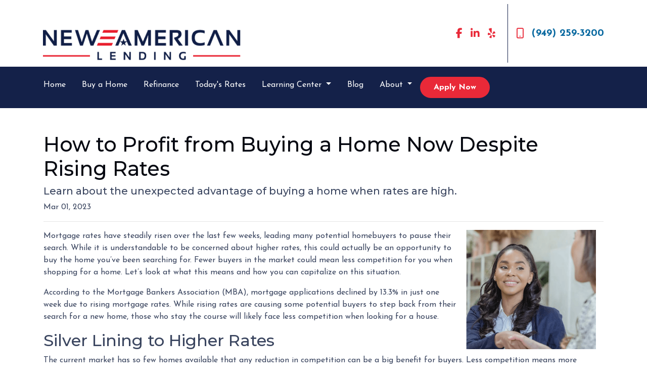

--- FILE ---
content_type: text/html; charset=UTF-8
request_url: https://www.sampabuwal.com/blog/how-to-profit-from-buying-a-home-now-despite-rising-rates/
body_size: 4627
content:
<!DOCTYPE html>
<html lang="en">
<head>
    <meta charset="UTF-8">
    <meta name="viewport" content="width=device-width, initial-scale=1.0">
        <title>How to Profit from Buying a Home Now Despite Rising Rates - New American Lending</title>
    <meta name="title" content="How to Profit from Buying a Home Now Despite Rising Rates - New American Lending">
    <meta name="description" content="Learn about the unexpected advantage of buying a home when rates are high. ">
    <meta name="keywords" content="first time buyer, first home, first mortgage, home loan, apply for a first home loan">
    <meta name="robots" content="index, follow">
    <meta name="language" content="English">
    <link rel="canonical" href="https://www.sampabuwal.com/blog/how-to-profit-from-buying-a-home-now-despite-rising-rates">
    <meta property="og:image" content="https://d2vfmc14ehtaht.cloudfront.net/9550632135c787760e/998a3efc30abb4c8f5162eba160a87ffb3b15d7a.png" />
    <meta property="og:title" content="How to Profit from Buying a Home Now Despite Rising Rates - New American Lending" />
    <meta property="og:description" content="Learn about the unexpected advantage of buying a home when rates are high. " />
    <meta property="twitter:image" content="https://d2vfmc14ehtaht.cloudfront.net/9550632135c787760e/998a3efc30abb4c8f5162eba160a87ffb3b15d7a.png" />
    <meta property="twitter:card" content="summary_large_image" />
    <meta property="twitter:title" content="How to Profit from Buying a Home Now Despite Rising Rates - New American Lending" />

    

    <style type="text/css"></style>

    <style type="text/css">header #navbar-top a.nav-link { color: #FFFFFF !important; }
</style>


<link rel="dns-prefetch" href="//di1v4rx98wr59.cloudfront.net">
<link rel="dns-prefetch" href="//d2vfmc14ehtaht.cloudfront.net">
<link rel="dns-prefetch" href="//fonts.gstatic.com">

                        <link rel="stylesheet" href="https://d2vfmc14ehtaht.cloudfront.net/optimized/css/bb3a5cb1c83020b96f9b161553e54b17f8383224.css">
                <style type="text/css">
    :root {
        --color-primary-main: inherit;
        --color-primary-light: inherit;
        --color-primary-lighter: inherit;
        --color-primary-lightest: inherit;
        --color-primary-dark: inherit;
        --color-primary-darker: inherit;
        --color-primary-darkest: inherit;
        --color-secondary-main: inherit;
        --color-secondary-light: inherit;
        --color-secondary-lighter: inherit;
        --color-secondary-lightest: inherit;
        --color-secondary-dark: inherit;
        --color-secondary-darker: inherit;
        --color-secondary-darkest: inherit;

        --color-text-main: inherit;
        --color-text-light: inherit;
        --color-text-lighter: inherit;
        --color-text-lightest: inherit;
        --color-text-dark: inherit;
        --color-text-darker: inherit;
        --color-text-darkest: inherit;
        --color-canvas-default-transparent: rgba(255,255,255,0);
        --color-page-header-bg: #f6f8fa;
        --color-marketing-icon-primary: #218bff;
        --color-marketing-icon-secondary: #54aeff;
        --color-diff-blob-addition-num-text: #24292f;
        --color-diff-blob-addition-fg: #24292f;
        --color-diff-blob-addition-num-bg: #ccffd8;
        --color-diff-blob-addition-line-bg: #e6ffec;
        --color-diff-blob-addition-word-bg: #abf2bc;
        --color-diff-blob-deletion-num-text: #24292f;
    }
</style>

    <link rel="shortcut icon" href="https://di1v4rx98wr59.cloudfront.net/a62377db440f6/963fb1e15f5a268b5677bfbfcac48edea8f6242a.png">
    <link rel="icon" href="https://di1v4rx98wr59.cloudfront.net/a62377db440f6/963fb1e15f5a268b5677bfbfcac48edea8f6242a.png">
</head>
<body>

    <header>
    <div class="topbar">
        <div class="row">
            <div class="col d-flex align-items-center">
                <a class="navbar-brand" href="/">
                    <img class="img-fluid" src="https://d3i17xsp2ml938.cloudfront.net/sso/6DDQDVN3DhDUz3Zg3zWwsJy54kJeggZuHmMVzSgW.png" alt="New American Lending">
                </a>
            </div>
            <div class="col-auto d-xl-none d-flex my-3">
                <a class="btn btn-primary btn-mobile-nav d-flex d-xl-none ml-auto mr-2" href="tel: 9492593200"><i class="fa-regular fa-phone"></i></a>

                <div class="navbar-dark">
                    <button class="btn-mobile-nav navbar-toggler" type="button" data-toggle="collapse" data-target="#navbar-top" aria-controls="navbar-top" aria-expanded="false" aria-label="Toggle navigation">
                        <span class="navbar-toggler-icon"></span>
                    </button>
                </div>
            </div>
            <div class="col-auto d-none d-xl-flex">
                                <div class="socials-compact">
                        <a target="_blank" href="https://www.facebook.com/newamericanlending" title="Facebook"><i class="fa-brands fa-facebook-f"></i></a>



    <a target="_blank" href="https://www.linkedin.com/in/sam-pabuwal-39b8224/" title="LinkedIn"><i class="fa-brands fa-linkedin-in"></i></a>








    <a target="_blank" href="https://www.yelp.com/biz/sam-pabuwal-new-american-lending-west-hollywood-2" title="Yelp"><i class="fa-brands fa-yelp"></i></a>

                </div>
                <div class="separator"></div>
                                <a class="font-bold d-flex align-items-center text-nowrap" href="tel: 9492593200">
                    <i class="fa-regular fa-mobile mr-3 text-secondary"></i> (949) 259-3200
                </a>
            </div>
        </div>
    </div>

    <nav>
        <div class="container p-0">
            <div class="collapse navbar-collapse" id="navbar-top">
                <ul class="navbar-nav">
                                                                        <li class="nav-item">
                                <a class="nav-link text-nowrap" href="/">Home</a>
                            </li>
                                                                                                <li class="nav-item">
                                <a class="nav-link text-nowrap" href="/home-purchase">Buy a Home</a>
                            </li>
                                                                                                <li class="nav-item">
                                <a class="nav-link text-nowrap" href="/home-refinance">Refinance</a>
                            </li>
                                                                                                <li class="nav-item">
                                <a class="nav-link text-nowrap" href="/todays-rates">Today&#039;s Rates</a>
                            </li>
                                                                                                <li class="dropdown nav-item">
                                <a href="#" class="dropdown-toggle nav-link text-nowrap" data-toggle="dropdown">
                                    Learning Center
                                </a>
                                <ul class="dropdown-menu bg-primary">
                                                                            <li class="nav-item">
                                            <a href="/loan-programs" class="nav-link text-nowrap">
                                                Loan Programs
                                            </a>
                                        </li>
                                                                            <li class="nav-item">
                                            <a href="/loan-process" class="nav-link text-nowrap">
                                                Loan Process
                                            </a>
                                        </li>
                                                                            <li class="nav-item">
                                            <a href="/mortgage-basics" class="nav-link text-nowrap">
                                                Mortgage Basics
                                            </a>
                                        </li>
                                                                            <li class="nav-item">
                                            <a href="/mortgage-calculators" class="nav-link text-nowrap">
                                                Mortgage Calculators
                                            </a>
                                        </li>
                                                                            <li class="nav-item">
                                            <a href="/online-forms" class="nav-link text-nowrap">
                                                Online Forms
                                            </a>
                                        </li>
                                                                            <li class="nav-item">
                                            <a href="/faq" class="nav-link text-nowrap">
                                                FAQ
                                            </a>
                                        </li>
                                                                    </ul>
                            </li>
                                                                                                <li class="nav-item">
                                <a class="nav-link text-nowrap" href="/blog">Blog</a>
                            </li>
                                                                                                <li class="dropdown nav-item">
                                <a href="#" class="dropdown-toggle nav-link text-nowrap" data-toggle="dropdown">
                                    About
                                </a>
                                <ul class="dropdown-menu bg-primary">
                                                                            <li class="nav-item">
                                            <a href="/about-us" class="nav-link text-nowrap">
                                                About Us
                                            </a>
                                        </li>
                                                                            <li class="nav-item">
                                            <a href="/contact-us" class="nav-link text-nowrap">
                                                Contact
                                            </a>
                                        </li>
                                                                    </ul>
                            </li>
                                            
                    
                                        <li class="ml-xl-auto">
                        <a href="/apply-now" class="btn btn-secondary text-nowrap px-4 font-bold my-1 mx-xl-0">
                            Apply Now
                        </a>
                    </li>
                    
                                    </ul>
            </div>
        </div>
    </nav>
</header>
    
<div class="container py-5 px-3">
        <div class="row">
            <div class="col">
                <h1 class="blog-editable-title text-primary-darker">How to Profit from Buying a Home Now Despite Rising Rates</h1>
                                    <h5 class="blog-editable-excerpt">Learn about the unexpected advantage of buying a home when rates are high. </h5>
                                                    <span class="blog-editable-date">Mar 01, 2023</span>
                                                    <ul class="blog-editable-categories">
                                            </ul>
                                <hr>
            </div>
        </div>
                    <div id="blog-content-editable-row" class="row">
                                <div class="blog-content-editable-col  col-12 ">
                    <p><img src="https://d2vfmc14ehtaht.cloudfront.net/9550632135c787760e/998a3efc30abb4c8f5162eba160a87ffb3b15d7a.png?format=webp" width="257" height="236" style="float: right;">Mortgage rates have steadily risen over the last few weeks, leading many potential homebuyers to pause their search. While it is understandable to be concerned about higher rates, this could actually be an opportunity to buy the home you’ve been searching for. Fewer buyers in the market could mean less competition for you when shopping for a home. Let’s look at what this means and how you can capitalize on this situation.</p>
<p>According to the Mortgage Bankers Association (MBA), mortgage applications declined by 13.3% in just one week due to rising mortgage rates. While rising rates are causing some potential buyers to step back from their search for a new home, those who stay the course will likely face less competition when looking for a house.</p>
<h2>Silver Lining to Higher Rates</h2>
<p>The current market has so few homes available that any reduction in competition can be a big benefit for buyers. Less competition means more bargaining power, as sellers may have fewer options for finding potential buyers who meet their criteria and have already been approved for a loan. As such, they may be more willing to negotiate on price or terms than before.</p>
<p><strong>Furthermore, if you're already pre-approved, moving forward with your purchase will become easier and faster since fewer offers will come through on each property listed.</strong> <br> <br>One thing that all buyers should keep in mind is that if you’re looking for a certain type of loan (like an adjustable rate mortgage or ARM), it might not make sense anymore because these types of loans are directly affected by changes in interest rates. That said, fixed-rate mortgages remain attractive even with higher interest rates since their payments remain unchanged throughout the life of the loan, regardless of changes in interest rates over time.</p>
<h3>Bottom Line</h3>
<p>Rising mortgage rates don’t necessarily mean that you need to delay your plans to buy a home – there are opportunities here too! If you stay focused and opportunistic, you can negotiate with less competition while still getting favorable terms and prices due to current market conditions caused by rising interest rates and low inventory levels nationwide.</p>
<p>Knowing what type of loan is right for your circumstances is also key here; fixed-rate mortgages remain attractive even with higher interest rates, so they should definitely be considered when searching for financing options.</p>
<p>When done right, rising mortgage rates can result in an opportunity rather than an obstacle!</p>
                </div>
                            </div>
            </div><div class="container mb-4"><strong>* Specific loan program availability and requirements may vary. Please get in touch with your mortgage advisor for more information.</strong></div>


    <footer>
    
        <div class="container pt-3 pt-xl-5 mb-4">
            <div class="row">
                                    <div class="col-md-6 col-xl mb-5 mb-xl-0">
                                                    <h3>About Us</h3>
                        
                                                <ul class="children-1">
                                                            <li>
                                                                            <p class="mb-0">
                                            We've been helping customers afford the home of their dreams for many years and we love what we do.<br>NMLS: 273807<br><br><br><a target='_blank' href='https://www.nmlsconsumeraccess.org/'>NMLS Consumer Access</a>
                                        </p>
                                                                    </li>
                                                    </ul>
                                            </div>
                                    <div class="col-md-6 col-xl mb-5 mb-xl-0">
                                                    <h3>Contact Us</h3>
                        
                                                <ul class="children-1">
                                                            <li>
                                                                            <p class="mb-0">
                                            1201 Larrabee St #105<br>West Hollywood, CA 90069<br>Phone: (949) 259-3200<br><a href="mailto:sam@sampabuwal.com">sam@sampabuwal.com</a>
                                        </p>
                                                                    </li>
                                                    </ul>
                                            </div>
                                    <div class="col-md-6 col-xl mb-5 mb-xl-0">
                                                    <h3>Disclaimers</h3>
                        
                                                <ul class="children-4">
                                                            <li>
                                                                            <a href="/legal">Legal</a>
                                                                    </li>
                                                            <li>
                                                                            <a href="/privacy-policy">Privacy Policy</a>
                                                                    </li>
                                                            <li>
                                                                            <a href="/accessibility-statement">Accessibility Statement</a>
                                                                    </li>
                                                            <li>
                                                                            <a href="/site-map">Site Map</a>
                                                                    </li>
                                                    </ul>
                                            </div>
                                    <div class="col-md-6 col-xl mb-5 mb-xl-0">
                                                    <h3>Resources</h3>
                        
                                                <ul class="children-5">
                                                            <li>
                                                                            <a href="/loan-programs">Loan Programs</a>
                                                                    </li>
                                                            <li>
                                                                            <a href="/loan-process">Loan Process</a>
                                                                    </li>
                                                            <li>
                                                                            <a href="/mortgage-basics">Mortgage Basics</a>
                                                                    </li>
                                                            <li>
                                                                            <a href="/online-forms">Online Forms</a>
                                                                    </li>
                                                            <li>
                                                                            <a href="/faq">FAQ</a>
                                                                    </li>
                                                    </ul>
                                            </div>
                            </div>
        </div>

    
    <div class="bg-primary-darkest py-3">
            
        <div class="container">
            <div class="row">
                <div class="col-xl mb-2 mb-xl-0">
                                            <img src="https://d2vfmc14ehtaht.cloudfront.net/images/eoh-logo.svg?format=webp" class="img-sm"
                             alt="Equal Housing Lender Graphic"/>
                                    </div>
                <div class="col-xl d-flex flex-column align-items-center align-items-xl-end justify-content-center">
                    <div class="socials-compact">
                            <a target="_blank" href="https://www.facebook.com/newamericanlending" title="Facebook"><i class="fa-brands fa-facebook-f"></i></a>



    <a target="_blank" href="https://www.linkedin.com/in/sam-pabuwal-39b8224/" title="LinkedIn"><i class="fa-brands fa-linkedin-in"></i></a>








    <a target="_blank" href="https://www.yelp.com/biz/sam-pabuwal-new-american-lending-west-hollywood-2" title="Yelp"><i class="fa-brands fa-yelp"></i></a>

                    </div>
                    <div id="lhp-branding" class="mt-3">
                        <img src="https://cdn.lenderhomepage.com/images/poweredby.png" width="27" height="21" alt="LenderHomePage Footer Logo"> Powered By <a href="https://www.lenderhomepage.com" target="_blank" class="ml-1">LenderHomePage.com</a>
                    </div>
                </div>
            </div>
        </div>
    </div>

</footer>
    <script async src="/js/f03dc1cce48afaf4/app.js"></script>
        <script>
        var _paq = window._paq = window._paq || [];
        /* tracker methods like "setCustomDimension" should be called before "trackPageView" */
        _paq.push(['trackPageView']);
        _paq.push(['enableLinkTracking']);
        (function() {
            var u="//oov.lenderhomepagecdn.com/";
            _paq.push(['setTrackerUrl', u+'matomo.php']);
            _paq.push(['setSiteId', '43675']);
            var d=document, g=d.createElement('script'), s=d.getElementsByTagName('script')[0];
            g.async=true; g.src='https://d1lndjvmq55t3r.cloudfront.net/matomo.js'; s.parentNode.insertBefore(g,s);
        })();
    </script>

    <script>var _userway_config = {account: 'che6LPcYj9', position: 2, color: "#0048FF"  }</script>
    <script src='https://cdn.userway.org/widget.js'></script>


    





    <script>window.preselectedLoanType = false</script>

    <script>window.loanOfficerUrl = "";</script>



</body>
</html>
